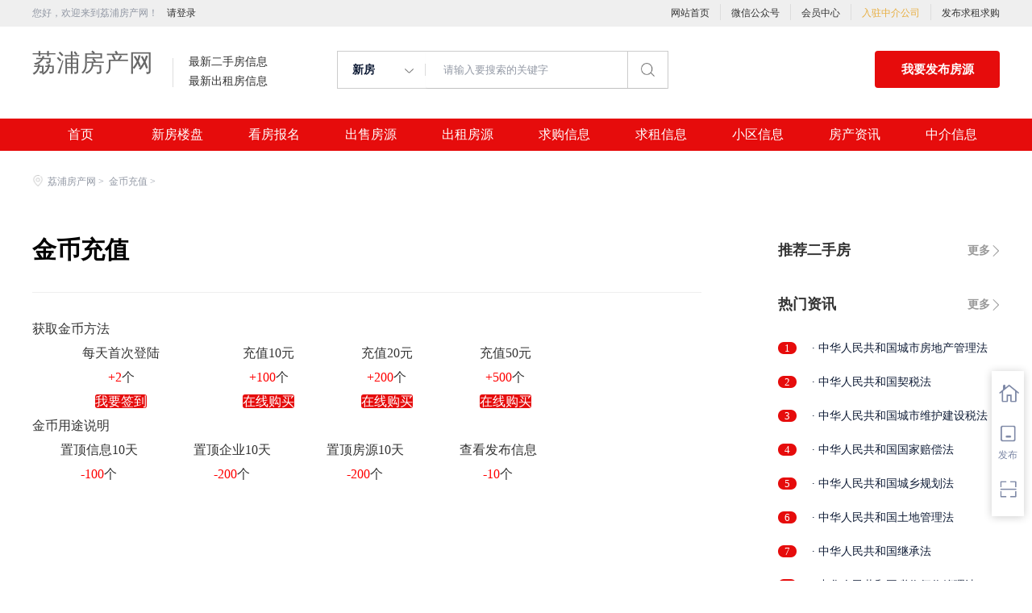

--- FILE ---
content_type: text/css
request_url: http://rcvip2.kuaimi.cc/static/kmsite-fc-pc-v1/css/base.css
body_size: 36106
content:

* {
	margin:0;
	padding:0
}
html {
	-webkit-text-size-adjust:none;
	outline:0
}
body {
	font-family:"microsoft yahei";
	line-height:1.5;
	font-size:14px;
	color:#333;
	background-color:#fff;
	-webkit-user-select:none;
	-webkit-text-size-adjust:none;
	-webkit-tap-highlight-color:rgba(255,255,255,0)
}
body,html {
	width:100%;
	height:100%;
	-webkit-user-select:none;
	user-select:none
}
table {
	border-collapse:collapse;
	border-spacing:0
}
h1,h2,h3,h4,h5,h6 {
	font-size:100%;
	font-weight:normal
}
ul,ol,li {
	list-style:none
}
em {
	font-style:normal
}
img {
	border:none
}
input,img {
	vertical-align:middle
}
input,select,textarea {
	outline:0;
}
q:before,q:after {
	content:''
}
.fn-clear:after {
	visibility:hidden;
	display:block;
	font-size:0;
	content:" ";
	clear:both;
	height:0
}
.fn-clear {
	*zoom:1
}
a {
	color:#666;
	text-decoration:none;
	-webkit-tap-highlight-color:rgba(0,0,0,0)
}
a:active {
	color:#333;
	-webkit-tap-highlight-color:rgba(0,0,0,0)
}
section,aside,header,footer,article {
	display:block
}
a,img {
	-webkit-touch-callout:none
}
input[type=color],input[type=date],input[type=datetime-local],input[type=datetime],input[type=email],input[type=month],input[type=number],input[type=password],input[type=range],input[type=search],input[type=text],input[type=time],input[type=url],input[type=week],textarea {
	border:0;
	-webkit-box-sizing:border-box;
	-moz-box-sizing:border-box;
	box-sizing:border-box;
	outline:0;
	padding:0;
}
input,textarea {
	tap-highlight-color:rgba(255,255,255,0);
	-webkit-tap-highlight-color:rgba(255,255,255,0);
}
.clearfix:after {
	display:block;
	clear:both;
	content:'';
	zoom:10;
	visibility:hidden;
}
.fl {
	float:left;
}
.fr {
	float:right;
}
.oneline {
	overflow:hidden;
	white-space:nowrap;
	text-overflow:ellipsis;
}
.displaytrue {
	display:block;
}
.displayfalse {
	display:none;
}
button {
	outline:none;
}
i {
	font-style:normal
}
::-webkit-input-placeholder {
	color:#9399A5;
}
:-moz-placeholder {
	color:#9399A5;
}
::-moz-placeholder {
	color:#9399A5;
}
:-ms-input-placeholder {
	color:#9399A5;
}
.oneline {
	overflow:hidden;
	white-space:nowrap;
	text-overflow:ellipsis;
}
.twoline {
	overflow:hidden;
	text-overflow:ellipsis;
	display:-webkit-box;
	-webkit-line-clamp:2;
	-webkit-box-orient:vertical;
}
.threeline {
	overflow:hidden;
	text-overflow:ellipsis;
	display:-webkit-box;
	-webkit-line-clamp:3;
	-webkit-box-orient:vertical;
}
.list-banner .list ul li {
	overflow:hidden;
	-webkit-box-shadow:0 0 10px #ddd;
	-moz-box-shadow:0 0 10px #ddd;
	box-shadow:0 0 10px #ddd;
	float:left;
	width:calc(25% - 15px);
	margin-right:20px;
	border:1px solid #efefef;
	box-sizing:border-box;
	background-color:#fff;
	margin-bottom:30px;
	border-radius:4px;
}
.list-banner .list ul li .img-banner:hover img {
	transform:scale(1.2,1.2);
}
.list-banner .list ul li:nth-child(4n) {
	margin-right:0;
}
.list-banner .img-banner {
	position:relative;
	width:100%;
	overflow:hidden;
}
.list-banner .img-banner .price {
	position:absolute;
	bottom:0px;
	left:0;
	padding:5px;
	color:#fff;
	font-size:16px;
	font-weight:700;
	font-family:"FZXiYuan-M01S";
	background-color:rgba(0,0,0,0.8);
}
.list-banner .img-banner .img,.img-banner .img img {
	width:100%;
	display:block;
	transform:scale(1,1);
	-webkit-transition:.7s ease-in-out;
	-moz-transition:.7s ease-in-out;
	-ms-transition:.7s ease-in-out;
	-o-transition:.7s ease-in-out;
	transition:.7s ease-in-out;
}
.list-banner .item-title {
	padding:40px 30px 50px 20px;
}
.list-banner  .biaoti {
	height:40px;
	font-size:18px;
	font-weight:700;
	overflow:hidden;
	width:100%;
	text-overflow:ellipsis;
	white-space:nowrap;
}
.list-banner  .shuoming {
	font-size:16px;
}
.zufang {
	background-color:#F0F0F0;
}
ul.xihuan {
	width:648px;
	padding:15px 9px 0 9px;
	margin-bottom:20px;
}
.xihuan li {
	vertical-align:top;
	display:inline-block;
	width:206px;
	margin-right:10px;
	position:relative;
}
.xihuan li:nth-child(3) {
	margin-right:0;
}
.xihuan li .pic {
	display:block;
	height:150px;
	position:relative;
}
.xihuan li .pic .bg {
	position:absolute;
	left:0;
	right:0;
	background:rgba(0,0,0,0.2);
	display:block;
	width:100%;
	height:100%;
}
.xihuan li .pic img {
	width:100%;
	height:100%;
}
.xihuan li .description {
	position:absolute;
	top:0;
	text-align:center;
	width:100%;
	line-height:150px;
	color:#fff;
	font-weight:700;
	text-shadow:0 1px 4px rgba(0,0,0,0.6);
}
.xihuan li .price {
	font-size:12px;
	font-weight:700;
	line-height:1;
	padding-top:8px;
}
.xihuan li .price i {
	color:#db4c3f;
	font-weight:700;
}
.search-con-wrapper .search-area {
	font-size:16px;
	color:#2e2e2e;
	font-weight:bold;
}
.search-area li {
	float:left;
	line-height:24px;
	margin-right:35px;
	margin-bottom:15px;
}
.search-area-wrapper {
	border-bottom:1px solid #f0efee;
}
.search-con-wrapper a {
	white-space:nowrap;
	padding:0 5px;
	border-radius:5px;
	border:1px solid #fff;
}
.search-con-wrapper li.title {
	display:block;
	float:left;
	padding-top:3px;
}
.search-con-wrapper li.title div {
	color:#333;
	font-weight:700;
	font-size:16px;
	margin-top:2px;
}
.search-area-detail {
	display:block;
	margin-top:10px;
	padding-bottom:14px;
}
.search-con-wrapper li.ser_content li {
	float:left;
	height:24px;
	line-height:24px;
	margin-right:20px;
	margin-bottom:5px;
}
.search-con-wrapper li.ser_content li:not(.title):hover a {
	color:#03AC65;
}
.search-con-wrapper li.ser_content {
	width:calc(100% - 60px);
}
.search-area-second {
	display:block;
	padding:7px 25px;
	width:86%;
	margin-bottom:20px;
	border:1px solid #f0efee;
}
.address-letter {
	color:#03AC65;
	font-weight:bold;
	margin-right:5px;
}
.search-con-wrapper {
	margin-bottom:20px;
}
.header_box_banner {
	background-color:#fff;
}
.banner {
	background-color:#efefef;
	color:#9399a5;
	line-height:33px;
	font-size:12px
}
.banner .container {
	}.banner .container .login {
	position:relative;
}
.banner .container .login .active {
	color:#e8ae40;
}
.banner .container .channelList {
	display:table-cell;
	white-space:nowrap;
	text-align:right;
}
.banner .container .channelList li {
	display:inline-block;
	margin-left:10px;
	position:relative
}
.banner .container .channelList li a {
	color:#333;
	text-decoration:none
}
.banner .container .channelList li.selected>a,.banner .container .channelList li:hover>a {
	color:#e8ae40
}
.banner .container .channelList li .appQRCode {
	display:none;
	position:absolute;
	top:38px;
	left:-32px;
	border-bottom-left-radius:2px;
	border-bottom-right-radius:2px;
	background-color:#fff;
	box-shadow:0 0 8px rgba(0,0,0,0.4);
	padding:12px;
	z-index:200
}
.banner .container .channelList li .appQRCode img {
	width:90px;
	height:90px
}
.banner .container .channelList li:hover .childList,.banner .container .channelList li:hover .appQRCode {
	display:block
}
.banner .container .banner-right {
	width:500px;
	color:#9399a5;
	float:left;
}
.banner .container .banner-right>div {
	float:left;
	margin-right:20px;
	cursor:pointer;
}
.banner .container .banner-right .weixinLogin i {
	vertical-align:-1px;
	display:inline-block;
	background-image:url(../images/weixlogin_icon.png);
	width:15px;
	height:12px;
	margin-right:5px;
	background-size:100%;
}
.login .login_after:hover .login_afterInfo {
	display:block !important;
}
.login_afterInfo {
	display:block;
}
.login  .listBox {
	position:absolute;
	top:50px;
	left:0;
	text-align:center;
	width:88px;
	border:1px solid #cccccc;
	padding:10px 10px 0 10px;
	background-color:#fff;
	border:1px solid #b2b2b2;
	border-top:none;
	-ms-filter:"progid:DXImageTransform.Microsoft.Shadow(Strength=4,Direction=135,Color='#b2b2b2')";
	-moz-box-shadow:1px 1px 2px #b2b2b2;
	-webkit-box-shadow:1px 1px 2px #b2b2b2;
	box-shadow:1px 1px 2px #b2b2b2;
}
.login .login_after {
	display:block;
}
.login .sanjiao_banner {
	position:absolute;
	left:50%;
	margin-left:-7px;
	bottom:-17px;
	z-index:10;
}
.login .sanjiao_banner .triangle_up {
	position:absolute;
	bottom:0;
	overflow:visible;
	border-left:none;
	border:8px solid transparent;
	border-bottom-color:#ddd;
}
.login .sanjiao_banner .triangle_down {
	position:absolute;
	bottom:-1px;
	overflow:visible;
	border-left:none;
	border:7px solid transparent;
	border-bottom-color:#fff;
}
.login  .listBox ul {
	padding:0;
	font-size:12px;
}
.login  .listBox li {
	height:27px;
	line-height:27px;
	text-align:center;
}
.login  .listBox a {
	color:#666;
}
.login .listBox .tuic {
	height:26px;
	line-height:26px;
	text-align:center;
	border-top:1px solid #cccccc;
	font-size:12px;
}
.shijidaohang {
	background:#03AC65;
	margin-top:3px;
	height:40px;
	overflow:hidden;
}
.shijidaohang .channelList li {
	float:left;
	position:relative;
	left:0;
	top:0;
	min-width:100px;
	text-align:center;
}
.shijidaohang .channelList li.selected a {
	background-color:#7fc1a6;
	color:#fff;
}
.shijidaohang .channelList li a {
	height:40px;
	line-height:40px;
	display:block;
	color:#fff;
	font-size:16px;
}
.shijidaohang .channelList li a canvas {
	opacity:0.25;
	position:absolute;
	top:0;
	left:0;
}
.header {
	line-height:1;
	padding:30px 0 26px;
}
.header .search {
	margin:0 auto;
	text-align:left;
	margin-left:86px;
}
.header .search .noArrow {
	padding-right:10px;
	border-right:1px solid #ddd;
	cursor:pointer;
}
.header .search .noArrow .state {
	display:inline-block;
	width:56px;
	line-height:45px;
	font-weight:700;
	color:#101d37;
	padding-left:18px;
	padding-right:5px;
}
.header .search .noArrow i {
	background-image:url(../images/xiala.png);
	display:inline-block;
	width:11px;
	height:6px;
	background-size:100%;
	vertical-align:middle;
	transition:transform ease .3s;
}
.header .search .noArrow.active i {
	transform:rotate(180deg);
	-ms-transform:rotate(180deg);
	-moz-transform:rotate(180deg);
	-webkit-transform:rotate(180deg);
	-o-transform:rotate(180deg);
}
.header .search .sstate {
	position:absolute;
	top:45px;
	left:-1px;
	background-color:#fff;
	border:1px solid rgba(0,0,0,0.2);
	border-top:none;
	z-index:10;
}
.header .search .sstate>span {
	display:block;
	line-height:35px;
	font-weight:700;
	color:#101d37;
	padding-left:18px;
	padding-right:34px;
	cursor:pointer;
}
.header .search .sstate>span:hover {
	background-color:#f3f3f3;
}
.header .search .input {
	display:inline-block;
	border:1px solid rgba(0,0,0,0.2);
	line-height:45px;
	font-size:14px;
	color:#101d37;
	background-color:#fff;
	position:relative
}
.header .search .input input {
	vertical-align:top;
	box-sizing:border-box;
	width:400px;
	height:45px;
	line-height:45px;
	padding:0 22px;
	box-shadow:0 1px 2px -1px rgba(0,0,0,0.2);
	border-radius:2px
}
.header .search .input input:focus {
	outline:none
}
.header .search .input input::-ms-clear {
	display:none
}
.header .search .input .inputRightPart {
	position:absolute;
	right:0;
	top:0
}
.header .search .input .inputRightPart .searchButton {
	cursor:pointer;
	width:50px;
	height:45px;
	display:inline-block;
	text-align:center;
	background-color:#fff;
	display:block;
	outline:none;
	border:none;
	border-left:1px solid rgba(0,0,0,0.2);
}
.header .search .input .inputRightPart .searchButton i {
	display:inline-block;
	vertical-align:-4px;
	background-image:url(../images/fangdajing.png);
	background-size:100%;
	width:17px;
	height:17px;
	background-repeat:no-repeat;
}
.header .button {
	text-decoration:none;
	display:block;
	width:155px;
	text-align:center;
	background-color:#03AC65;
	color:#fff;
	font-size:15px;
	line-height:46px;
	font-weight:700;
	cursor:pointer;
	border-radius:4px;
}
.header .button:hover {
	background-color:#47ba8a;
}
.header .menu .menuLeft {
	font-size:0;
	width:530px;
}
.header .menu .menuLeft>div {
	display:inline-block;
	vertical-align:top;
}
.header .menu .menuLeft .login_bnner {
	padding-right:12px;
	width:156px;
	height:50px;
	font-size: 30px;
}

.header .menu .menuLeft .login_bnner  a{
 color: #666;
}
.header .menu .menuLeft .login_bnner img {
	display:block;
	width:100%;
}
.header .menu .menuLeft .dianhua_bnner {
	padding-left:12px;
	border-left:1px solid #ddd;
	margin-top:5px;
}
.header .menu .menuLeft .dianhua_bnner .icon-img {
	margin-bottom:7px;
	padding-left:30px;
	height:20px;
	line-height:20px;
	background-image:url(../images/logo_phone_icon.png);
	background-size:20px 20px;
	background-repeat:no-repeat;
	font-size:18px;
	color:#c4292f;
	font-weight:700;
}
.header .menu .menuLeft .dianhua_bnner .txt {
	font-size:14px;
	color:#929292;
}
.header .menu .menuLeft .dianhua_bnner .huanyingdenglu {
	font-size:28px;
	font-family:"PMingLiU";
}
.zhuandiandaohang_banner {
	line-height:1;
	padding:30px 0;
}
.zhandianditu_icon {
	display:inline-block;
	background-size:14px;
	height:14px;
	width:14px;
	vertical-align:-2px;
	background-image:url(../images/zhandianditu_icon.png);
	margin-right:5px;
}
.zhuandiandaohang_banner .crumbs {
	font-size:12px;
	color:#9399a5;
}
.zhuandiandaohang_banner .crumbs h1 {
	display:inline-block;
	color:#9399a5;
}
.zhuandiandaohang_banner .crumbs a {
	color:#9399a5
}
.tuijianershoufang {
	box-sizing:border-box;
	padding-left:50px;
	margin-bottom:20px;
}
.tuijianershoufang .hot {
	font-size:18px;
	line-height:47px;
	font-weight:bold;
}
.tuijianershoufang .hot span {
	display:inline-block;
}
.tuijianershoufang .hot .more {
	float:right;
	font-size:14px;
	color:#999;
	padding-right:12px;
	background:url(../images/more_icon.png) right center no-repeat;
}
.tuijianershoufang .fag_color {
	color:rgb(219,76,63);
	font-weight:700;
}
.tuijianershoufang table {
	width:100%;
}
.tuijianershoufang table td {
	vertical-align:top;
	padding-top:20px;
}
.tuijianershoufang table  .hot_title  a {
	display:block;
	overflow:hidden;
	line-height:1.3;
	color:#101D37;
	font-size:14px;
	text-overflow:ellipsis;
	display:-webkit-box;
	-webkit-line-clamp:1;
	-webkit-box-orient:vertical;
	margin-bottom:8px;
}
.tuijianershoufang table  .hot_title.bold  a {
	font-weight:700;
}
.tuijianershoufang table td .address {
	color:#9399a5;
	font-size:13px;
	line-height:1.5;
	text-overflow:ellipsis;
	display:-webkit-box;
	-webkit-line-clamp:2;
	-webkit-box-orient:vertical;
	overflow:hidden;
}
.tuijianershoufang  .topic_txt {
	padding-top:0 !important;
	color:#999;
	font-weight:normal;
	font-size:12px;
}
.tuijianershoufang  .topic_txt>span,.tuijianershoufang .header_case .header_title .right_case>span {
	display:inline-block;
	margin-right:8px;
}
.tuijianershoufang  .topic_txt>span:nth-child(3) {
	margin-right:0;
}
.tuijianershoufang table td  .jinru a {
	font-weight:400;
	font-size:12px;
	text-align:center;
	line-height:25px;
	display:none;
	width:60px;
	height:25px;
	color:#03AC65;
	margin-top:10px;
	background:#eef4f2;
}
.tuijianershoufang.zhongjie table td {
	padding-left:42px;
	position:relative;
}
.tuijianershoufang.zhongjie table td .xiaobiaoti_icon {
	position:absolute;
	left:0;
	top:23px;
	width:16px;
	height:16px;
	background-size:100%;
	background-image:url(../images/xiaobiaoti_icon.png);
}
.mgt20 {
	width:100%;
}
.recomend_ad {
	width:100%;
	padding-left:30px;
	margin-bottom:20px;
	box-sizing:border-box;
}
.recomend_ad img {
	width:100%;
	display:block;
}
.tuijianershoufang.rememzixun table td {
	padding-top:0;
	vertical-align:text-bottom;
}
.tuijianershoufang.rememzixun  table .index {
	width:42px;
	font-weight:bold;
	font-size:18px;
}
.tuijianershoufang.rememzixun  table .index span {
	background:#03AC65;
	font-size:13px;
	border-radius:20px;
	font-weight:400;
	padding:0 8px;
	color:#fff;
}
.page-box a {
	border:0;
	height:30px;
	padding:0 12px;
	background-color:#f8f8f9;
	margin-right:10px;
	text-align:center;
	line-height:30px;
	overflow:hidden;
	font-size:14px;
	font-weight:700;
	font-family:"Helvetica Neue",Helvetica,Arial,sans-serif;
	color:#555;
	display:inline-block;
	zoom:1;
	vertical-align:middle;
}
.page-box a.on {
	font-size:14px;
	font-weight:bold;
	text-decoration:none;
	cursor:default;
	background-color:#101d37;
	color:#fff;
}
.page-box a:hover {
	font-size:14px;
	color:#fff;
	background-color:#101d37;
}
.flag_biaoqian {
	font-size:16px;
	grid-definition-rows:400;
	display:inline-block;
	vertical-align:2px;
	margin-right:3px;
	height:22px;
	line-height:22px;
	padding:0 5px;
	border-radius:3px;
}
.zhiding_flag {
	background-color:#ffcdce;
	color:#e4393c;
}
.tuijian_flag {
	background-color:#fbedd4;
	color:#e8ae40;
}
.sellListContent li img.video_logo {
	width:45px;
	height:45px;
	position:absolute;
	left:8px;
	bottom:8px
}
.sellListContent li .img .icon-wrapper {
	position:absolute;
	bottom:10px;
	left:10px;
	height:42px;
	width:420px;
}
.sellListContent li .img .icon-wrapper .icon {
	display:inline-block;
	position:relative;
	line-height:31px;
	margin-right:15px;
	background:rgba(0,0,0,.6);
	border-radius:100px;
	width:42px;
	height:42px;
	background:url(../images/vrlogo@2x.png);
	background-position-y:0;
	background-repeat:no-repeat;
	background-size:100%;
	border:1px solid hsla(0,0%,100%,.8);
	box-shadow:0 2px 4px 0 rgba(0,0,0,.2);
}
.vr-animation-forever {
	-webkit-animation:vr 3s steps(80) infinite;
	animation:vr 3s steps(80) infinite;
}
@keyframes vr {
	to {
	background-position-y:100%
}
}@-moz-keyframes vr {
	to {
	background-position-y:100%
}
}@-ms-keyframes vr {
	to {
	background-position-y:100%
}
}@-webkit-keyframes vr {
	to {
	background-position-y:100%
}
}.sellListContent li .info .tag .green {
	border:1px solid  #03AC65;
	color:#03AC65;
	background:none;
	border-radius:2px;
}
.Yicj_fag {
	background-image:url(../../img/common/list_ycj_icon.png);
}
.Yicj_fag,.Yigq_fag {
	width:71px;
	height:56px;
	position:absolute;
	bottom:0px;
	right:0px;
	background-position:0px 2px;
	background-size:120% auto;
	background-repeat:no-repeat;
}
.Yigq_fag {
	background-image:url(../../img/common/list_yiguoqi_icon.png);
}
.yichengjiao_icon,.yiguoqi_icon {
	position:absolute;
	left:45%;
	top:-35px;
	width:100px;
	height:100px;
	background-size:100%;
}
.yiguoqi_icon {
	display:none;
	background-image:url(../images/yiguoqi_icon.png);
}
.yichengjiao_icon {
	background-image:url(../images/yichengjiao_icon.png);
}
.footer {
	width:100%;
	height:485px;
	overflow:hidden;
	font-size:14px;
	background-color:#333;
	background:url(../images/footer-banner.png) center repeat-y #201f1b;
}
.footer-inner {
	width:1200px;
	margin:auto;
}
.footer-top {
	padding:25px 0;
	line-height:24px;
	border-bottom:#4d4d4d solid 1px;
	margin-top:56px;
}
.footer-top-nav {
	width:70%;
}
.footer-top-hotline,.footer-bottom-cpyname,.footer-top-hotline a,.footer-bottom-cpyname a {
	color:#ddd;
}
a,a:link {
	color:#2e2e2e;
	text-decoration:none;
	outline:0;
}
.footer-top-nav a {
	color:#fff;
	float:left;
	margin-right:12px;
	display:inline-block;
}
.zh-footer {
	width:40px!important;
	height:40px!important;
	background-position:-392px -444px;
	position:relative;
	margin-top:-8px;
	margin-right:20px;
	margin-bottom:-10px;
}
.icons {
	line-height:0;
	font-size:0;
	display:block;
	overflow:hidden;
	background-repeat:no-repeat;
}
.links-friendly {
	padding:30px 0 20px;
	border-bottom:#4d4d4d solid 1px;
}
.links-friendly-inner {
	width:1200px;
}
.links-friendly-tabs ul li {
	float:left;
	padding:0 10px 10px 0;
}
.links-friendly-tabs ul li.cur a {
	color:#fff;
	background:#666;
	cursor:default;
}
.links-friendly-tabs ul li a {
	display:block;
	float:left;
	line-height:30px;
	padding:0 15px;
	background:#0f0f0f;
	color:#999;
}
.links-friendly-tabcon {
	margin:15px 0 0;
}
.links-friendly-item p {
	float:left;
	line-height:24px;
	padding:0 8px 0 0;
	line-height:30px;
}
.links-friendly-item p a {
	white-space:nowrap;
	color:#999;
}
.footer-bottom {
	font-size:12px;
	margin:25px 0 0;
	line-height:24px;
}
.footer-bottom-copyright {
	color:#ddd;
}
.footer-bottom-letter a {
	color:#999;
	padding:0 2px;
	margin:0 1px;
}
.toolbars {
	z-index:1000000;
}
.toolbars {
	display:none;
	position:fixed;
	right:10px;
	bottom:80px;
	z-index:888886;
	box-shadow:0 1px 10px rgba(0,0,0,0.2);
}
.toolbars ul li {
	position:relative;
	display:block;
	height:60px;
	width:40px;
	margin:0;
	background-color:#fff;
}
.tool-icon {
	display:block;
	width:40px;
	height:60px;
	overflow:hidden;
}
.toolbars ul li .tool-icon a {
	cursor:pointer;
	display:block;
	width:100%;
	height:100%;
}
.tool-fav .tool-icon i {
	background-image:url(../images/houseguanli.png);
	margin-top:10px;
}
.tool-entruste .tool-icon i {
	background-image:url(../images/maifang.png);
}
.tool-app .tool-icon i {
	margin-top:10px;
	background-image:url(../images/sao.png);
}
.tool-backtop .tool-icon i {
	margin-top:10px;
	background-image:url(../images/shang.png);
}
.tool-icon i {
	width:35px;
	height:35px;
	margin:auto;
}
.icons-sidetools {
	display:block;
	background-image:url(../images/km-weixin.png);
	width:100px;
	height:100px;
	background-size:100%;
	background-repeat:no-repeat;
}
.toolbars .text {
	font-size:12px;
	text-align:center;
	color:#7C87A5;
	display:block;
}
.tool-app .tool-desp {
	padding:0 2px;
}
.tool-app .tool-desp .text {
	font-size:14px;
	text-align:center;
	height:25px;
	line-height:20px;
}
.tool-app  .tool-desp .triangle_border_right {
	top:calc(20% - 5px);
}
.tool-desp {
	border-radius:2px;
	opacity:0;
	position:absolute;
	top:50%;
	margin-top:-19px;
	right:60px;
	min-height:38px;
	padding:0 20px;
	white-space:nowrap;
	line-height:38px;
	background-color:#fff;
	text-align:right;
	border:#ebebeb solid 1px;
	transition:all .3s linear;
}
.tool-desp .triangle_border_right {
	position:absolute;
	width:0;
	height:0;
	border-width:11px 0 11px 11px;
	border-style:solid;
	border-color:transparent transparent transparent #ddd;
	position:relative;
	top:calc(50% - 11px);
	right:-10px;
	position:absolute;
}
.tool-desp i {
	display:block;
	width:0;
	height:0;
	border-width:10px 0 10px 10px;
	border-style:solid;
	border-color:transparent transparent transparent #fff;
	position:absolute;
	left:-11px;
	top:-10px;
	z-index:1000;
}
.tool-desp span {
	font-size:16px;
	color:#333;
	display:block;
}
.toolbars ul li.tool-backtop {
	display:block;
	height:60px;
	width:40px;
	margin:0;
	border-bottom:0;
}
.w_1200 {
	width:1200px;
	margin:0 auto;
	overflow:hidden;
}
.tag span {
	display:inline-block;
	color:#849aae;
	font-size:12px;
	line-height:30px;
	padding:0 11px;
	margin-right:6px;
	background-color:#f4f7f9
}
.toolbars ul li:hover {
	background-color:#03AC65;
}
.toolbars ul .tool-fav:hover .tool-icon i {
	background-image:url(../images/houseguanli_1.png);
}
.toolbars ul .tool-entruste:hover .tool-icon i {
	background-image:url(../images/maifang_1.png);
}
.toolbars ul .tool-app:hover .tool-icon i {
	background-image:url(../images/sao_1.png);
}
.toolbars ul  .tool-backtop:hover .tool-icon i {
	background-image:url(../images/shang_1.png);
}
.toolbars ul li:hover .tool-desp {
	display:block;
	opacity:1;
	right:40px;
	background-color:#fff;
}
.c-btn:before,.c-btn:after {
	content:'';
	display:block;
	width:0;
	height:0;
	position:absolute;
	bottom:0;
	right:0;
	box-sizing:border-box;
	border:1px solid transparent;
}
.c-btn:hover:after,.c-btn:hover:before {
	width:100%;
	height:100%;
}
.c-btn:before {
	bottom:0;
	right:0;
	-webkit-transition:border-color 0s ease-in 0.4s,width 0.2s ease-in 0.2s,height 0.2s ease-in;
	transition:border-color 0s ease-in 0.4s,width 0.2s ease-in 0.2s,height 0.2s ease-in;
}
.c-btn:hover:before {
	border-bottom-color:#03AC65;
	border-left-color:#03AC65;
	-webkit-transition:border-color 0s ease-out 0.4s,width 0.2s ease-out 0.4s,height 0.2s ease-out 0.6s;
	transition:border-color 0s ease-out 0.4s,width 0.2s ease-out 0.4s,height 0.2s ease-out 0.6s;
}
.c-btn:after {
	top:0;
	left:0;
	-webkit-transition:border-color 0s ease-in 0.8s,width 0.2s ease-in 0.6s,height 0.2s ease-in 0.4s;
	transition:border-color 0s ease-in 0.8s,width 0.2s ease-in 0.6s,height 0.2s ease-in 0.4s;
}
.c-btn:hover:after {
	border-top-color:#03AC65;
	border-right-color:#03AC65;
	-webkit-transition:width 0.2s ease-out,height 0.2s ease-out 0.2s;
	transition:width 0.2s ease-out,height 0.2s ease-out 0.2s;
}
.c-btn {
	border:1px solid #eefff8;
	text-decoration:none;
	display:block;
	line-height:42px;
	-webkit-transition:all 0.6s ease-in;
	-moz-transition:all 0.6s ease-in;
	-ms-transition:all 0.6s ease-in;
	-o-transition:all 0.6s ease-in;
	transition:all 0.6s ease-in;
	position:relative;
	z-index:1;
}
.c-btn:hover {
	border:1px solid #03AC65;
	color:#03AC65;
	text-decoration:none;
}
.ind-banner .btn-search {
	background:#03ac65 !important;
}
.silder-box-1 .pointer li.now {
	background:#03ac65 !important;
}
.list-banner .look_more {
	color:#03ac65 !important;
}
.content .leftContent .orderFilter .orderTag ul li.selected {
	background-color:#03AC65;
}
.content .leftContent .resultDes .total span {
	color:#03ac65 !important;
}
.overview .content .price .text .tax .taxtext {
	color:#03AC65 !important;
}
.brokerInfo .phone .phone400 {
	background-color:#03AC65 !important;
}
.brokerInfo .phone .new-talk,.myAgent .brokerInfoFixed .fixAgent-im-button {
	color:#03AC65 !important;
	border:1px solid #03AC65 !important;
}
.tabBox .aroundType li.selectTag {
	color:#03ac65 !important;
}
.tabBox .itemTagBox .tagStyle.select {
	color:#03ac65 !important;
	border-bottom:1px solid #03AC65 !important;
}
.xinfang-banner .x-filter .x-f-block .btn {
	background-color:#03ac65 !important;
}
.xinfang-banner .x-filter .x-f-block .fil-btn {
	background:#03AC65 !important;
	color:#fff !important;
}
.group-buying-slogan {
	background:#03AC65 !important;
	color:#fff !important;
}
.group-buying-price span {
	color:#03AC65 !important;
}
.btn-orange,.btn-orange:link {
	background-color:#03AC65 !important;
}
.attributes-price span {
	color:#03AC65 !important;
}
.header .menu .menuLeft .typeList li.selected a {
	color:#03AC65 !important;
}
.resblock-list-container .resblock-list-wrapper .resblock-list .resblock-desc-wrapper .resblock-name .resblock-type {
	background-image:linear-gradient(-135deg,#03ac65,#4dbf8f) !important;
	color:#fff !important;
}
.resblock-list-container .resblock-list-wrapper .resblock-list .resblock-desc-wrapper .resblock-name .zaishou {
	background-color:#FB9252 !important;
}
.panel-tab .panel-bg {
	background-color:#03AC65 !important;
}
.panel-tab .panel-bg span {
	color:#03AC65 !important;
}
.h2-flow .house-intro-box .house-intro-right .qr-infor-consult .new-talk {
	background-color:#fff !important;
	border:1px solid #03AC65 !important;
	color:#03AC65 !important;
}
.mod-house-online .house-det .chak,.user-comment .top_box .comment_btn {
	-moz-box-shadow:0 -1px 0 #2d8652 inset;
	-ms-box-shadow:0 -1px 0 #2d8652 inset;
	-o-box-shadow:0 -1px 0 #2d8652 inset;
	-webkit-box-shadow:0 -1px 0 #2d8652 inset;
	background:#03AC65;
	box-shadow:inset 0 -1px 0 #2d8652;
}
.user-comment .list_box .list li .r_comment .show-all {
	color:#03AC65 !important;
}
.content .content__list .content__list--item--bottom .content__item__tag--authorization_apartment {
	color:#fff !important;
	background-color:#f79100 !important;
}
.content .content__aside .content__aside__list .content__aside__list--title .contact__im {
	color:#03AC65 !important;
	border:1px solid #03AC65 !important;
}
.sellListContent li .info .tag .green {
	border:1px solid #03AC65 !important;
	color:#03AC65 !important;
}
.strategy_recomend .hot_topic table .index span {
	background:#03AC65 !important;
}
.J_banner1 .pointer li.now {
	background:#03AC65 !important;
}
.operate .item_zan.active {
	border-color:#03AC65 !important;
}
.more_content > ul > li > a:hover .font33,.more_content > ul > li > a:hover .font99 {
	color:#03AC65 !important;
}
.entrust-tbs .cur {
	color:#fff !important;
	background-color:#03AC65 !important;
}
.entrust-tbs {
	border-bottom:#03AC65 solid 2px !important;
}
.upFileBtn {
	border:1px solid #7fc1a6 !important;
	color:#7fc1a6 !important;
}
.more-neirong-banner .active {
	color:#fff !important;
	background-color:#7fc1a6 !important;
}
.search-con-wrapper li.current a {
	color:#03AC65 !important;
}
.house-sort li.current {
	background-color:#03AC65 !important;
}
.house-sum {
	color:#03AC65 !important;
}
.im-start span {
	color:#03AC65 !important;
}
.im-start {
	border:#03AC65 solid 1px !important;
}
.koubei_number {
	color:#03AC65!important;
}
.jump-tbs li.cur a {
	color:#03AC65 !important;
	border-bottom:#03AC65 solid 3px !important;
}
.recently-history-list .text .highlighted {
	color:#03AC65 !important;
}
.fixAgent-im-button {
	border:1px solid #03AC65 !important;
	color:#03AC65 !important;
}
.nav-company .cont a.on {
	color:#fff !important;
	background-color:#03AC6 !important;
}
.nav-company {
	border-bottom:2px solid #03AC65 !important;
}
.jxfy-box h2 span {
	background:#03AC65 !important;
}
.ag-phone {
	color:#03AC65 !important;
}
.ul-txt6-qm .qiu_title .qiuzu {
	color:#03ac65 !important;
	border:1px solid #03ac65 !important;
}
.ul-txt6-qm .qiu_title .qiugou {
	color:#fa5741 !important;
	border:1px solid #fa5741 !important;
}
.MColor {
	background-color:#03AC65 !important;
	color:#fff !important;
}
.MathTab {
	border:1px solid #03AC65 !important;
}
.user_nav dl dt.on a,.user_nav dl dd li.on a,.user_nav dl dt a:hover {
	color:#03AC65 !important;
	border-left:2px solid #03Ac65 !important;
}
.order-n .empty p .link_index {
	color:#03AC65 !important;
}
.club span {
	color:#03AC65 !important;
}
.club em {
	border:solid 1px #03AC65 !important;
}
.club em a {
	color:#03AC65 !important;
}
.tools ul li a:hover {
	text-decoration:none;
	color:#03AC65 !important;
}
.user-main .main-right .tab {
	border-bottom:1px solid #03AC65 !important;
}
.user-main .main-right .tab span.hover {
	border-bottom:2px solid #03AC65 !important;
	border:1px solid #03AC65 !important;
	background-color:#03AC65 !important;
}
.btn-form {
	background-color:#03AC65 !important;
	border:1px solid #03AC65;
	color:#fff !important;
}
.tab-h1 .on a:after {
	background-color:#03Ac65 !important;
}
.tab-h1 .luru a {
	color:#03Ac65 !important;
}
.gongneng>div {
	color:#03AC65;
	border:1px solid #03AC65;
}
.contorl_bar .agent_btn {
	border:1px solid #03AC65 !important;
	color:#03AC65 !important;
}
.ul-form .lab3.on {
	border:1px solid #03Ac65 !important;
	background-color:#eefff8 !important;
	color:#03Ac65 !important;
}
.vip-radio .form-radio.checked {
	border-color:#ff9741 !important;
	background-color:#fff2e7 !important;
}
.delegate_list .dealType_1 {
	background-color:#ccf1e1 !important;
	color:#03ac65 !important;
}
.delegate_list .dealType_2 {
	background-color:#fff1ee !important;
	color:#fd8770 !important;
}
.contentBottom {
	margin:30px 0px 20px 0px;
}
.contentBottom span {
	margin:0px 10px;
}
.empty_none {
	margin:160px auto 0;
	text-align:center;
}
.empty_none p {
	font-size:14px;
	color:#9199A1;
	margin-top:30px;
}
.guanggao_banner {
	margin:0 auto;
	width:1200px;
}
.guanggao_banner .img_bnner {
	width:100%;
}
.guanggao_banner .img_bnner img {
	display:block;
	width:100%;
	margin-bottom:7px;
}
.footer {
	height:auto;
	min-width:1200px;
}
.footer .links-friendly-tabcon {
	margin-top:0;
}
.footer .links-friendly {
	margin-top:30px;
	border-top:transparent solid 1px;
}
.footer .links-friendly-inner {
	width:calc(100% - 280px);
}
.footer .ewm_box {
	width:100px;
	margin-left:20px;
}
.footer .ewm_box .img_banner {
	width:100px;
	height:100px;
}
.footer .ewm_box .img_banner img {
	display:block;
	width:100%;
}
.footer .ewm_box .title {
	color:#ddd;
	font-size:12px;
	text-align:center;
	margin-top:15px;
}
.footer .footer-bottom {
color:#ddd;
	margin-bottom:55px;
}
.footer .footer-bottom .footer-bottom-cpyname {

	float:none !important;
}
.header_box_banner .banner .container {
	overflow:visible;
}
.hmSum_box {
	display:inline-block;
	padding-left:10px;
	margin-left:16px;
	position:relative;
	margin-top:-3px;
}
.hmSum_box::before {
	position:absolute;
	left:-10px;
	top:12px;
	bottom:10px;
	width:1px;
	background-color:#ddd;
	content:'';
}
.hmSum_box .item {
	font-size:14px;
	display:block;
	margin-top:10px;
}
.hmSum_box .item.numItem {
	margin-right:20px;
	margin-left:10px;
	font-weight:700;
}
.hmSum_box .item .message {
	margin-bottom:10px;
	display:block;
}
.hmSum_box .item .num_box {
	margin-bottom:10px;
	display:block;
}
.hmSum_box .item .num_box.price {
	color:#db4c3f;
}
.header .search .input input {
	width:300px;
}
input.c_pageNumber {
	padding:5px;
	border-radius:3px;
	background-color:#fff;
	background-image:none;
	border:1px solid #ccc;
	font-size:13px;
	width:40px;
	text-align:center;
}
/* 右侧推荐房源并可以定位显示 */
.rightContent.fixed {
	position:fixed;
	top:0;
	background-color:#fff;
	padding-top:20px;
	width:360px;
}
.rightContent .tuijianershoufang {
	padding-left:85px;
}
.tjxinfangBox .xinfangItem {
	}.tjxinfangBox .xinfangItem {
	margin-bottom:30px;
}
.tjxinfangBox .xinfangItem .pic {
	display:block;
	margin-bottom:15px;
	position:relative;
	width:270px;
}
.tjxinfangBox .xinfangItem .pic .coverpic-type {
	color:hsla(0,0%,100%,.5);
	display:block;
	font-size:12px;
	position:absolute;
	top:5px;
	left:5px;
}
.tjxinfangBox .xinfangItem .pic img {
	height:202px;
	width:100%;
	object-fit:cover;
}
.tjxinfangBox .xinfangItem .pic .tip {
	background:#f15044;
	border-radius:2px;
	bottom:5px;
	color:#fff;
	display:inline-block;
	font-size:14px;
	font-weight:700;
	height:22px;
	line-height:22px;
	padding:0 4px;
	position:absolute;
	right:5px;
	text-align:center;
	z-index:20;
}
.tjxinfangBox .xinfangItem .house-name {
	color:#101D37;
	font-size:16px;
	font-weight:700;
	line-height:20px;
	display:block;
	margin-right:10px;
	overflow:hidden;
	text-overflow:ellipsis;
	white-space:nowrap;
}
.tjxinfangBox .xinfangItem .resblock-type,.tjxinfangBox .xinfangItem .zaishou {
	border-radius:2px;
	color:#fff;
	display:inline-block;
	font-size:12px;
	font-weight:400;
	letter-spacing:-.27px;
	line-height:12px;
	margin-right:3px;
	padding:3px 4px;
	margin-top:0px;
	text-align:center;
	vertical-align:middle;
}
.tjxinfangBox .xinfangItem P {
	color:grey;
	font-size:14px;
	margin-top:8px;
}
.tjxinfangBox .xinfangItem .resblock-type {
	background-image:linear-gradient(-135deg,#03AC65,#03AC65);
}
.tjxinfangBox .xinfangItem .zaishou {
	background-color:#FB9252;
}
.tjxinfangBox .tag {
	overflow:hidden;
	height:30px;
	margin-top:10px;
}
.tjxinfangBox .tag span {
	padding:0 6px;
}
.tjxinfangBox .xinfangItem .house-name strong {
	display:block;
	float:left;
}
.tjxinfangBox .xinfangItem .house-name .resblock-type {
	display:block;
	float:right;
}
.header .menu .menuLeft {
	width:auto !important;
}
.header .search {
	margin-left:56px;
}
.rightlistsilde {
	max-width:100%;
	padding-left:85px;
}
.rightlistsilde img {
	max-width:100%;
	margin-bottom:7px;
}


--- FILE ---
content_type: text/css
request_url: http://rcvip2.kuaimi.cc/static/kmsite-fc-pc-v1/css/fabu.css?v=20210415
body_size: 14948
content:
.entrust-wrap {
	background: url(../../img/fabu/bgi-entrust.jpg) center top no-repeat #f7f7f7;
}

.entrust-wrap .inner {
	width: 900px;
	margin: 0 auto;
}

.title-big {
	color: #fff;
	padding-left: 50px;
	padding-bottom: 55px;
}

.title-big .text {
	left: 0;
	margin: 0;
	padding: 65px 0 22px;
	font-size: 60px;
	font-weight: bold;
	letter-spacing: 8px;
	text-shadow: 2px 2px 4px rgba(0,0,0,.15);
}

.title-big .num {
	font-size: 26px;
}

.title-big .num span {
	padding-left: 18px;
}

.gap-hfword {
	width: .5em;
	display: inline-block;
}

.gap-dbword {
	width: 2em;
	display: inline-block;
}

.entrust-form,.succ-box {
	padding-top: 108px;
	background: url(../../img/fabu/bgi-roll-paper.png) center top no-repeat;
}

.entrust-form-inner {
	padding: 0 130px 56px;
	background-color: #fff;
}

.warm-prompt {
	text-align: center;
	color: #787878;
	line-height: 86px;
}

.warm-prompt b {
	color: #343434;
}

.entrust-tbs {
	border-bottom: #03AC65 solid 2px;
}

.entrust-tbs a {
	float: left;
	display: block;
	padding: 0px;
	width: 16.666%;
	line-height: 46px;
	font-size: 18px;
	border-top-left-radius: 18px;
	border-top-right-radius: 18px;
	text-align: center
}

.entrust-tbs a:hover {
	text-decoration: none;
}

.entrust-tbs .cur {
	color: #fff;
	cursor: default;
	background-color: #03AC65;
}

.entrust-form-list {
	padding-top: 44px;
}

.entrust-form-group {
	position: relative;
	border-bottom: #f5f5f5 solid 1px;
}

.entrust-form-group:last-child {
	border-bottom: none;
}

.entrust-form-items {
	position: relative;
}

.entrust-form-items.more {
	border-bottom: none;
}

.entrust-form-items label {
	display: block;
}

.entrust-form-group .field {
	display: block;
	width: 115px;
	padding-left: 5px;
	font-size: 14px;
	line-height: 54px;
	color: #1d1d1d;
}

.mandatory {
	position: relative;
	top: 3px;
	color: #FF5050;
	padding-left: 10px;
}

.btn-submit {
	padding-top: 46px;
	text-align: center;
}

.btn-submit a {
	font-size: 18px;
	padding: 0 44px;
	height: 56px;
	display: inline-block;
	line-height: 56px;
	text-shadow: 2px 2px 4px rgba(179,67,0,.15);
}

.entrust-form-items .city {
	font-size: 14px;
	line-height: 54px;
}

.entrust-form-part {
	position: relative;
	height: 54px;
	width: 570px;
}

.entrust-form-part.msg {
	width: 88px;
}

.entrust-form-part .lf-keyword,.entrust-form-part .lf-label {
	top: 0;
	width: 100%;
	padding: 18px 0 18px;
	border: 0;
}

.entrust-form-part .lf-label {
	font-size: 12px;
}

.entrust-form-part .lf-label,.input-tit {
	color: #bdbdbd;
}

.entrust-form-group .lf-error {
	position: static;
	float: left;
	margin-top: 18px;
	margin-left: 35px;
	display: none;
}

.entrust-form-group .lf-error span {
	font-size: 12px;
}

.entrust-form-group .lf-error i {
	position: relative;
	top: -1px;
	background-image: url(../../img/common/error-icon.png);
	background-size: 100%;
	width: 16px;
	height: 16px;
	display: inline-block;
	vertical-align: middle;
}

.autocomplete-list {
	display: none;
	position: absolute;
	z-index: 100;
	left: 120px;
	top: 42px;
	width: 218px;
	overflow: hidden;
	overflow-y: auto;
	max-height: 180px;
	background-color: #fff;
	border: #ccc solid 1px;
}

.autocomplete-list a {
	display: block;
	line-height: 30px;
	padding: 0 10px;
	overflow: hidden;
	white-space: nowrap;
	text-overflow: ellipsis;
}

.autocomplete-list a:hover {
	color: #333;
	background-color: #eee;
	text-decoration: none;
}

.entrust-form-group .text,.evaluated-price {
	padding-right: 5px;
	line-height: 54px;
}

.entrust-form-group  .text {
	position: relative;
	left: 3px;
	margin-left: -24px;
	padding: 0;
}

.entrust-form-group  .text.rent {
	margin-left: -29px;
}

.drop-menu-item {
	position: relative;
	font-size: 12px;
}

.drop-menu-item.crt {
	z-index: 5;
}

.drop-menu-trigger {
	position: relative;
	width: 300px;
	height: 40px;
	background-color: #f5f5f5;
	cursor: pointer;
}

.drop-menu-trigger span {
	display: block;
	line-height: 40px;
	padding-left: 20px;
	padding-right: 40px;
	white-space: nowrap;
	overflow: hidden;
	text-overflow: ellipsis;
	cursor: pointer;
}

.drop-menu-trigger .selected {
	color: #333;
}

.drop-menu-trigger i {
	position: absolute;
	top: 42%;
	right: 20px;
	width: 12px;
	height: 7px;
	cursor: pointer;
}

.drop-menu-item.crt .drop-menu-trigger i {
	background-position: -187px -62px;
}

.drop-menu-item.crt .drop-menu-list {
	display: block;
}

.drop-menu-list {
	z-index: 100;
	display: none;
	position: absolute;
	left: 0;
	top: 39px;
	width: 298px;
	border: #ededed solid 1px;
	background-color: #fff;
	overflow: hidden;
	overflow-y: auto;
	max-height: 200px;
}

.drop-menu-list a {
	display: block;
	line-height: 40px;
	height: 40px;
	padding-left: 20px;
	padding-right: 20px;
	white-space: nowrap;
	overflow: hidden;
	text-overflow: ellipsis;
}

.drop-menu-list a:hover {
	color: #03AC65;
	text-decoration: none;
	background-color: #f9f9f9;
}

.drop-menu-list a.cur,.drop-menu-list a.cur:hover {
	background-color: #fafafa;
}

.succpage {
	padding-top: 72px;
	background-image: none;
}

.entrust-results {
	padding-top: 40px;
	padding-left: 86px;
	background-color: #fff;
}

.icons-qdoll-ok {
	width: 59px;
	height: 59px;
	background-image: url(../../../images/frontend/common/v2.4/icons.png);
	background-position: -584px -578px;
}

.entrust-results-con {
	width: 600px;
	padding-left: 25px;
}

.entrust-results-con .title-big {
	position: relative;
	margin-top: -8px;
	color: #2e2e2e;
	font-size: 30px;
	line-height: 36px;
	padding: 0 0 10px;
}

.title-gray {
	color: #999;
	font-size: 14px;
	line-height: 22px;
	padding-top: 10px;
}

.title-gray span {
	font-size: 16px;
	display: block;
	line-height: 30px;
}

.entrust-results-con .btns {
	padding-top: 50px;
	padding-bottom: 80px;
}

.entrust-results-con .btns .btn-orange,.back-homepage,.entrust-results-con .app-download {
	width: 180px;
	height: 47px;
	line-height: 47px;
	text-align: center;
	font-size: 18px;
	margin-right: 25px;
}

.entrust-results-con .btns .btn-orange {
	text-shadow: 2px 2px 4px rgba(179,67,0,.15);
}

.back-homepage,.back-homepage:link,.entrust-results-con .app-download,.entrust-results-con .app-download:link {
	width: 148px;
	height: 45px;
	line-height: 45px;
	display: block;
	color: #6e6c6c;
	border: #dadada solid 1px;
	border-radius: 3px;
}

.entrust-results-con .app-download:hover,.back-homepage:hover {
	color: #6e6c6c;
	text-decoration: none;
}

.entrust-results-con .app-download,.entrust-results-con .app-download:link {
	width: 188px;
}

.entrust-form-items .drop-menu-item {
	margin-top: 11px;
}

.entrust-form-items .drop-menu-trigger {
	width: 64px;
	height: 32px;
}

.entrust-form-items .drop-menu-trigger i {
	right: 6px;
	background-image: url(../../img/common/arrowDown.png);
	background-size: 100%;
}

.entrust-form-items .drop-menu-trigger span {
	line-height: 32px;
	padding: 0 8px;
}

.entrust-form-items .drop-menu-list {
	top: 31px;
	width: 66px;
	background-color: #fff;
}

.entrust-form-items .drop-menu-list a {
	height: 30px;
	line-height: 30px;
	padding: 0 10px;
}

.shi,.ting,.chu,.wei {
	float: left;
	padding-left: 4px;
	padding-right: 10px;
	font-size: 14px;
	line-height: 54px;
}

.wei {
	padding-right: 0;
}

.lf-error span {
	font-size: 14px;
	color: #ff5050;
	padding-left: 5px;
}

.btn-orange,.btn-orange:link {
	background: #03AC65;
}

.btn-orange,.btn-orange:link {
	color: #fff;
	white-space: nowrap;
	-webkit-border-radius: 3px;
	border-radius: 3px;
}

.fileInput {
	position: relative;
	margin-top: 10px;
	margin-bottom: 10px;
	width: 100px;
	height: 100px;
	margin-right: 20px;
	float: left;
}

.upfile {
	position: absolute;
	left: 0;
	top: 0;
	bottom: 0;
	width: 102px;
	opacity: 0;
	cursor: pointer;
}

.upFileBtn {
	cursor: pointer;
	width: 102px;
	height: 34px;
	filter: alpha(opacity=0);
	cursor: pointer;
	background: url(../../img/common/uplode_img.png);
	border: 1px solid #7fc1a6;
	border-radius: 4px;
	background-repeat: no-repeat;
	padding-left: 20px;
	color: #7fc1a6;
}

.upLodeVedio {
	background: url(../../img/common/uplode_vedio.png);
	background-repeat: no-repeat;
}

.entrust-form-part.more {
	height: auto;
	border-bottom: none;
	max-width: 800px;
}

.more-neirong-banner {
	margin: 11px 0;
	width: 520px;
}

.more-neirong-banner .active {
	color: #fff;
	background-color: #7fc1a6;
}

.more-neirong-banner span {
	background-color: #efefef;
	color: #999;
	font-size: 12px;
	margin-bottom: 16px;
	margin-right: 16px;
	display: inline-block;
	border-radius: 15px;
	padding: 8px 20px;
	display: inline-block;
	cursor: pointer;
}

.more-info {
	height: 200px;
	width: 520px;
	border: 1px solid #efefef;
	border-radius: 5px;
	margin: 11px 0;
	padding: 5px;
}

.imgbanner-list {
	margin-top: 10px;
	margin-bottom: 10px;
	max-width: 680px;
}

.imgbanner-list .yulanImg_banner {
	position: relative;
	width: 100px;
	height: 80px;
	margin-right: 20px;
	margin-bottom: 20px;
}

.imgbanner-list .yulanImg_banner>img {
	position: absolute;
	top: -10px;
	right: -10px;
	width: 25px;
	cursor: pointer;
}

.imgbanner-list .yulanImg_banner .img {
	height: 80px;
}

.imgbanner-list .yulanImg_banner .img img {
	height: 100%;
	width: 100%;
}

.radio_banner {
	float: left;
	height: 54px;
	line-height: 54px;
	margin-right: 20px;
	position: relative;
	cursor: pointer;
}

.radio_banner input {
	opacity: 0;
}

.radio_banner label {
	padding-left: 10px;
	cursor: pointer;
}

.radio_banner>* {
	display: inline-block !important;
}

.radio_banner label:before {
	content: "";
	cursor: pointer;
	display: inline-block;
	width: 20px;
	height: 20px;
	border: 1px solid #999;
	position: absolute;
	top: 15px;
	left: 0px;
	border-radius: 20px;
}

.radio_banner  input:checked+label {
	color: #03AC65;
}

.radio_banner  input:checked+label:before {
	border: 1px solid #03AC65;
	background-color: #03AC65;
	background-image: url(../../img/common/checked.png);
	background-size: 100%;
}

.sel_box {
	display: inline-block;
	border: 1px solid #eee;
	background-color: #fafafa;
	line-height: 38px;
	vertical-align: top;
	padding: 0 15px;
	margin-right: 10px;
	height: 38px;
	position: relative;
	top: 7px;
}

.sel_box .ico {
	width: 14px;
	height: 18px;
	margin-left: 8px;
	vertical-align: -4px;
	cursor: pointer;
	display: inline-block;
	background: url(../../img/common/xiala.png) right center no-repeat;
	background-size: 14px;
}

.sel_po {
	position: absolute;
	z-index: 1000;
	top: 38px;
	left: -1px;
	width: 300px;
	border: 1px solid #eee;
	background-color: #fff;
	height: auto;
	max-height: 370px;
	overflow-y: auto;
}

.sel_po a {
	display: block;
	position: relative;
	line-height: 32px;
	line-height: 36px;
	padding: 0 10px;
	border-bottom: 1px solid #eee;
}

.po_re {
	position: relative;
	z-index: 1;
	width: 100px;
	height: 100px;
	display: block;
	margin-left: 10px;
	float: left;
}

.po_re .b {
	width: 100px;
	height: 100px;
	vertical-align: top;
	border-radius: 5px;
}

.po_re .reup {
	position: absolute;
	display: block;
	left: 0;
	right: 0;
	bottom: 0;
	background-color: rgba(0,0,0,.5);
	color: #fff;
	text-align: center;
	font-size: 14px;
	border-bottom-left-radius: 5px;
	border-bottom-right-radius: 5px;
	cursor: pointer;
	height: 30px;
	line-height: 30px;
}

.progress-pop {
	display: none;
}

.map_biaozhu_bg {
	background-color: rgba(0,0,0,0.3);
	position: fixed;
	top: 0;
	left: 0;
	right: 0;
	bottom: 0;
	z-index: 10;
}

.map_biaozhu_banner {
	background-color: #fff;
	position: fixed;
	left: 50%;
	top: 50%;
	margin: -250px 0 0 -350px;
	width: 700px;
	height: 500px;
	overflow: hidden;
	border: 1px solid #999;
	box-shadow: 0px 0px 6px rgba(0,0,0,.5);
	z-index: 999;
}

.map_biaozhu_banner #map_banner {
	height: 442px;
	box-shadow: 0px 1px 2px rgba(0,0,0,.5);
}

.map_biaozhu_banner .bottom {
	padding: 10px;
	text-align: center;
}

.map_biaozhu_banner .bottom {
	padding: 10px;
	text-align: center;
}

.map_biaozhu_banner .left {
	float: left;
	padding-top: 4px;
}

.map_biaozhu_banner .left {
	position: absolute;
	padding-top: 0;
	right: 20px;
	top: 20px;
}

.map_biaozhu_banner .search_txt {
	border: 1px solid #ddd;
	height: 29px;
	border-right: none;
	vertical-align: middle;
}

.map_biaozhu_banner .btn_blue,.map_biaozhu_banner .btn_gray,.map_biaozhu_banner .search_btn {
	padding: 8px 0;
	width: 100px;
	box-sizing: border-box;
	font-size: 14px;
	display: inline-block;
	vertical-align: top;
	border-radius: 3px;
	text-decoration: none;
}

.map_biaozhu_banner .search_btn {
	padding: 4px 20px;
	cursor: pointer;
	color: #666;
	width: auto;
	background-color: #e1e1e1;
	border: 1px solid #ddd;
}

.map_biaozhu_banner .right {
	position: absolute;
	bottom: 8px;
	right: 0;
	left: 0;
}

.map_biaozhu_banner .btn_blue {
	color: #fff;
	background-color: #03AC65;
	border: 1px solid #03AC65;
}

.map_biaozhu_banner .btn_gray,.map_biaozhu_banner .search_btn {
	color: #666;
	background-color: #e1e1e1;
	border: 1px solid #ddd;
	border-left: none;
}

.removeImg {
	position: absolute;
	top: -10px;
	right: -10px;
	width: 25px;
	cursor: pointer;
	background-image: url(../../img/common/cancel-img.png);
	background-repeat: no-repeat;
	background-size: 100%;
	height: 25px;
}

.imgbanner-list {
	float: left;
}

.imgbanner-list .po_re {
	margin-right: 20px;
	margin-bottom: 20px;
	margin-left: 0;
}

.imgbanner-list .po_re:nth-child(100n) {
	margin-right: 0;
}

.entrust-form-groupfabu .entrust-form-part {
	width: 580px
}

.act_hide_info {
	color: #03AC65;
	font-size: 15px;
	padding-left: 8px;
	height: 48px;
	line-height: 48px;
	background-color: #cbe9dd;
}

.act_hide_info .min {
	font-size: 14px;
}

.entrust-form-group.act_hide .field {
	color: #03AC65;
}

.entrust-form-group.act_hide {
	background-color: #fff;
	border-bottom: 1px solid #ddd;
}

.entrust-form-group.act_hide.borNo {
	border-bottom: none;
}

.entrust-form-group.act_hide .entrust-form-part {
	height: auto;
	width: 550px;
}

.entrust-form-group.act_hide .radio_row {
	width: 100%;
}

.dz-preview {
	display: none;
}

.fileInput {
	width: 100px;
	height: 100px;
	position: relative;
	cursor: pointer;
	display: block;
	vertical-align: middle;
	background: #f9f9f9 url(../../img/common/uplode_img_big.png) 0 0 no-repeat;
	background-size: 100px auto;
}

--- FILE ---
content_type: application/javascript
request_url: http://rcvip2.kuaimi.cc/static/kmsite-fc-pc-v1/js/right.js?v=20210501
body_size: 1150
content:
$(function(){
	document.documentElement.scrollTop = 0;
	window.onscroll = function() {
		var sTop = document.documentElement.scrollTop;
		//通用右侧推荐显示与隐藏（含列表页）
		rightContent(sTop);
	}
	//通用右侧推荐显示与隐藏
	function  rightContent(sTop){
		var headerH=$(".header_box_banner").height();
		var pageNavH=$(".zhuandiandaohang_banner").height();
		var guanggaoH=$(".guanggao_banner").height();//！！！！列表项页要加，详情页不需要
		var mfilterNavH=$(".m-filter").height();//！！！1列表项页要加，详情页不需要
		var sumH=headerH+pageNavH+guanggaoH+mfilterNavH;
		if(sumH<=sTop){
			$(".rightContent").addClass("fixed") 
			$('.rightContent').css('top', 0 );
			var rt_len=$('.rightContent').height()
			$('.leftContent').css('min-height',rt_len+'px')
			if ($('.footer').length > 0) {
				var address_top = $('.footer').offset().top - sTop;
				var resul_rt = address_top - rt_len;
				if (resul_rt < 30) {
					 $('.rightContent').css('top', resul_rt-20 );
				}
			}
		}else{
			$(".rightContent").removeClass("fixed") 										 
		}	 		 
	}
})